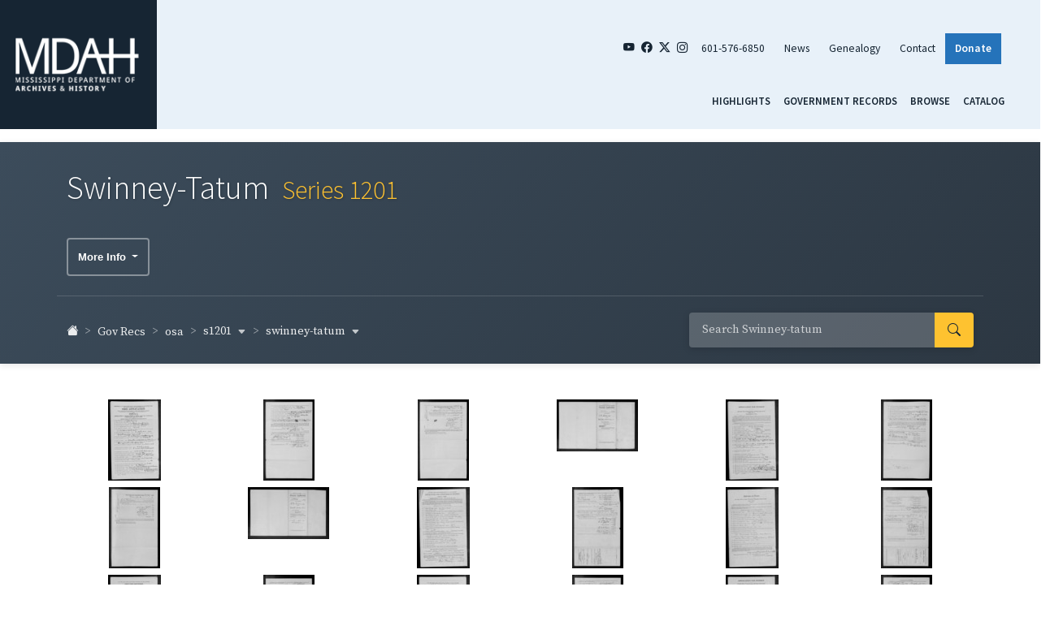

--- FILE ---
content_type: text/html; charset=UTF-8
request_url: https://da.mdah.ms.gov/series/osa/s1201/swinney-tatum
body_size: 8549
content:
<!DOCTYPE html>
<html lang="en">
<head>
    <meta charset="utf-8">
    <meta http-equiv="X-UA-Compatible" content="IE=edge">
    <meta name="viewport" content="width=device-width, initial-scale=1, shrink-to-fit=no">
    <meta name="csrf-token" content="7AqjAO8oS49sQ3tWshoOS8lYOpX9EdGq4Z2UWYxw">
    <title>Swinney-Tatum - Digital Archives - Mississippi Department of Archives and History</title>
<meta property="og:title" content="Swinney-Tatum">

<meta name="twitter:title" content="Swinney-Tatum">
<meta name="twitter:description" content="">
<script type="application/ld+json">{"@context":"https://schema.org","@type":"WebPage","name":"Swinney-Tatum"}</script>
    <link rel="preload" as="style" href="https://da.mdah.ms.gov/build/assets/app-D_C8gloF.css" /><link rel="stylesheet" href="https://da.mdah.ms.gov/build/assets/app-D_C8gloF.css" data-navigate-track="reload" />    <link rel="shortcut icon" href="https://da.mdah.ms.gov/images/favicon.ico" type="image/vnd.microsoft.icon">
        <!-- Google tag (gtag.js) -->
    <script async src="https://www.googletagmanager.com/gtag/js?id=G-BZ08NCT10G"></script>
    <script>
        window.dataLayer = window.dataLayer || [];
        function gtag(){dataLayer.push(arguments);}
        gtag('js', new Date());

        gtag('config', 'G-BZ08NCT10G');
    </script>

    </head>
<body class="page-about interior">
<div class="container-fluid page-wrapper px-0 px-lg-4{% if is_front %} mt-3{% endif %}">
    <!-- {# BEGIN MOBILE HEADER AND MENU #} -->
    <div class="d-block d-md-none mobile-menu-container container-fluid p-0 p-lg-3">
    <div class="row align-items-center">
        <div class="col-3">
            <a href="http://www.mdah.ms.gov/">
                <img src="https://da.mdah.ms.gov/images/mdah-logo.png" class="img-fluid" alt=""/>
            </a>
        </div>
        <div class="col-6">
            <ul class="top-right-menu nav justify-content-between">
                <li class="nav-item"><a href="https://www.youtube.com/user/MDAHVideo" target="_blank"
                                        class="nav-link social"><i class="bi bi-youtube"></i></a></li>
                <li class="nav-item"><a href="https://www.facebook.com/MDAHOfficial/" target="_blank"
                                        class="nav-link social"><i class="bi bi-facebook"></i></a></li>
                <li class="nav-item"><a href="https://twitter.com/mdah_official?lang=en" target="_blank"
                                        class="nav-link social"><i class="bi bi-twitter-x"></i></a></li>
                <li class="nav-item"><a href="https://www.instagram.com/mdah_official/?hl=en" target="_blank"
                                        class="nav-link social"><i class="bi bi-instagram"></i></a></li>
                <li class="nav-item"><a href="tel:6015766850" class="nav-link social"><i
                            class="bi bi-telephone-fill"></i></a></li>
            </ul>
        </div>
        <div class="col-3">
            <button class="navbar-toggler collapsed" type="button" data-bs-toggle="collapse"
                    data-bs-target="#navbarSupportedContent" aria-controls="navbarSupportedContent"
                    aria-expanded="false" aria-label="Toggle navigation">
                <span class="navbar-toggler-icon"><i class="bi bi-list"></i></span>
            </button>
        </div>
    </div>
    <div class="row">
        <div class="col">
            <div class="navbar-collapse justify-content-md-end collapse" id="navbarSupportedContent">
                <div class="region region-mobilemenu">
                    <div class="block col-md-4 footer-menu block-menu navigation menu--mobile-menu">
                        <ul class="nav navbar-nav">
                            <li class="nav-item">
                                <a class="nav-link active" href="https://da.mdah.ms.gov">Highlights</a>
                            </li>
                            <li class="nav-item">
                                <a class="nav-link"
                                   href="https://da.mdah.ms.gov/governmentrecords">Government
                                    Records</a>
                            </li>
                            <li class="nav-item">
                                <a class="nav-link"
                                   href="https://da.mdah.ms.gov/browse-all">Browse</a>
                            </li>
                                                        <li class="nav-item">
                                <a class="nav-link" href="https://koha-public.mdah.ms.gov/" target="_blank">Catalog</a>
                            </li>
                        </ul>
                    </div>
                </div>
            </div>
        </div>
    </div>
</div>
<!-- {# END MOBILE HEADER AND MENU AND PROMOS #} -->
    <!-- {# END MOBILE HEADER AND MENU AND PROMOS #} -->
    <!-- {# BEGIN DESKTOP HEADER AND MENU AND PROMOS #} -->
    <header id="header" class="row d-none d-md-block mb-3">
        <div class="container-fluid">
            <div class="row justify-content-center">
                <div class="col-2 ps-2 logo">
                    <a href="http://www.mdah.ms.gov/">
                        <img src="https://da.mdah.ms.gov/images/mdah-logo.png" class="img-fluid" alt=""/>
                    </a>
                </div>
                <div class="col-10 top-right-header pe-5">
                    <div class="row">
                        <div class="col pe-4">
                            <ul class="top-right-menu nav justify-content-end">
                                <li class="nav-item"><a href="https://www.youtube.com/user/MDAHVideo" target="_blank" class="nav-link social"><i class="bi bi-youtube"></i></a></li>
                                <li class="nav-item"><a href="https://www.facebook.com/MDAHOfficial/" target="_blank" class="nav-link social"><i class="bi bi-facebook"></i></a></li>
                                <li class="nav-item"><a href="https://twitter.com/mdah_official?lang=en" target="_blank" class="nav-link social"><i class="bi bi-twitter-x"></i></a></li>
                                <li class="nav-item"><a href="https://www.instagram.com/mdah_official/?hl=en" target="_blank" class="nav-link social"><i class="bi bi-instagram"></i></a></li>
                                <li class="nav-item"><a href="tel:6015766850" class="nav-link">601-576-6850</a></li>
                                <li class="nav-item"><a href="https://www.mdah.ms.gov/news" class="nav-link">News</a></li>
                                <li class="nav-item"><a href="https://www.mdah.ms.gov/genealogy" class="nav-link">Genealogy</a></li>
                                <li class="nav-item"><a href="https://www.mdah.ms.gov/contact-mdah" class="nav-link">Contact</a></li>
                                <li class="nav-item"><a href="https://www.mdah.ms.gov/donate" class="donate nav-link">Donate</a></li>
                            </ul>
                        </div>
                    </div>
                    <div class="row nav-menu">
                        <nav class="col pe-0">
                            <div class="row navigation">
    <nav class="navbar navbar-dark w-100"> <!-- Ensure full width for nav -->
        <ul class="navigation-menu nav d-flex justify-content-end w-100 pe-4">
            <li>
                <a class="nav-link active" href="https://da.mdah.ms.gov">Highlights</a>
            </li>
            <li>
                <a class="nav-link" href="https://da.mdah.ms.gov/governmentrecords">Government Records</a>
            </li>
            <li>
                <a class="nav-link" href="https://da.mdah.ms.gov/browse-all">Browse</a>
            </li>
                        <li>
                <a class="nav-link" href="https://koha-public.mdah.ms.gov/" target="_blank">Catalog</a>
            </li>
        </ul>
    </nav>
</div>
                        </nav>
                    </div>
                </div>
            </div>
        </div>
    </header>
</div>
    <article>
    <div class="series jumbotron jumbotron-fluid jumbotron-integrated d-print-block">
    <div class="container d-print-block">
        <!-- Title Row -->
        <div class="row">
            <div class="col">
                <h1 class="series-title">Swinney-Tatum
                                            <span class="series-callno">Series 1201</span>
                                    </h1>
            </div>
        </div>

        <!-- Description Row -->
                                    <div class="row series-info-button-row">
                    <div class="col-12">
                        <div class="dropdown">
                            <button class="btn btn-info-dropdown dropdown-toggle" type="button" id="dropdownMenuButton1" data-bs-toggle="dropdown" aria-expanded="false">
                                More Info
                            </button>
                            <div class="dropdown-menu" aria-labelledby="dropdownMenuButton">
                                                                                                                                    <a class="dropdown-item" href="https://koha-public.mdah.ms.gov/cgi-bin/koha/opac-detail.pl?biblionumber=74145" target="_blank">
                                        Catalog Record
                                    </a>
                                                            </div>
                        </div>
                    </div>
                </div>
                    
        <!-- Navigation Row: Breadcrumbs & Search -->
        <div class="row justify-content-between align-items-center series-header-nav d-print-none">
            <div class="col-lg-6 col-md-5">
                                    <nav aria-label="breadcrumb" class="mt-1">
    <ol class="breadcrumb">
        
                    
            <li class="breadcrumb-item d-inline-flex "
                >
                                    <a href="https://da.mdah.ms.gov"><i class="bi bi-house-fill"></i></a>
                            </li>

                            <li class="breadcrumb-item mobile-dropdown d-inline-flex d-lg-none">
                    <div class="dropdown">
                        <a class="dropdown-toggle" href="#" role="button" id="mobileBreadcrumbDropdown"
                           data-bs-toggle="dropdown" aria-expanded="false">
                            ...
                            <i class="bi bi-caret-down-fill"></i>
                        </a>
                        <ul class="dropdown-menu custom-dropdown" aria-labelledby="mobileBreadcrumbDropdown">
                                                                                                                                                            <li>
                                        <a class="dropdown-item" href="https://da.mdah.ms.gov/governmentrecords">
                                            Gov Recs
                                        </a>
                                    </li>
                                                                                                                                <li>
                                        <a class="dropdown-item" href="https://da.mdah.ms.gov/series/osa">
                                            osa
                                        </a>
                                    </li>
                                                                                                                                <li>
                                        <a class="dropdown-item" href="https://da.mdah.ms.gov/series/osa/s1201">
                                            s1201
                                        </a>
                                    </li>
                                                                                                                                                </ul>
                    </div>
                </li>
                                
            <li class="breadcrumb-item d-none d-lg-inline-flex "
                >
                                    <div class="d-inline-flex align-items-center">
                                                                                <a href="https://da.mdah.ms.gov/governmentrecords">
                                Gov Recs
                            </a>
                                                                                                    </div>
                            </li>

                                
            <li class="breadcrumb-item d-none d-lg-inline-flex "
                >
                                    <div class="d-inline-flex align-items-center">
                                                                                <a href="https://da.mdah.ms.gov/series/osa">
                                osa
                            </a>
                                                                                                    </div>
                            </li>

                                
            <li class="breadcrumb-item d-none d-lg-inline-flex "
                >
                                    <div class="d-inline-flex align-items-center">
                                                                                    <a class="dropdown-toggle" href="https://da.mdah.ms.gov/series/osa/s1201" role="button"
                                   id="breadcrumb-dropdown-3" data-bs-toggle="dropdown"
                                   aria-expanded="false">
                                    s1201 <i class="bi bi-caret-down-fill"></i>
                                </a>
                                                                                                                <ul class="dropdown-menu dropdown-menu-start custom-dropdown"
                                    aria-labelledby="breadcrumb-dropdown-3">
                                                                                                                                                                                                                                                                                                                                                                                                                                                                                                                                                                                                                                                                                                                                                                                                                                                                
                                                                            <li>
                                            <a class="dropdown-item active"
                                               href="https://da.mdah.ms.gov/series/osa/s1201">
                                                s1201
                                            </a>
                                        </li>
                                    
                                                                            <li>
                                            <a class="dropdown-item"
                                               href="https://da.mdah.ms.gov/series/osa/1215">
                                                1215
                                            </a>
                                        </li>
                                                                            <li>
                                            <a class="dropdown-item"
                                               href="https://da.mdah.ms.gov/series/osa/354">
                                                354
                                            </a>
                                        </li>
                                                                            <li>
                                            <a class="dropdown-item"
                                               href="https://da.mdah.ms.gov/series/osa/355">
                                                355
                                            </a>
                                        </li>
                                                                            <li>
                                            <a class="dropdown-item"
                                               href="https://da.mdah.ms.gov/series/osa/osa-aer">
                                                osa-aer
                                            </a>
                                        </li>
                                                                            <li>
                                            <a class="dropdown-item"
                                               href="https://da.mdah.ms.gov/series/osa/osa-ar">
                                                osa-ar
                                            </a>
                                        </li>
                                                                            <li>
                                            <a class="dropdown-item"
                                               href="https://da.mdah.ms.gov/series/osa/osa-lr">
                                                osa-lr
                                            </a>
                                        </li>
                                                                            <li>
                                            <a class="dropdown-item"
                                               href="https://da.mdah.ms.gov/series/osa/osa-sar">
                                                osa-sar
                                            </a>
                                        </li>
                                                                            <li>
                                            <a class="dropdown-item"
                                               href="https://da.mdah.ms.gov/series/osa/osa-tech">
                                                osa-tech
                                            </a>
                                        </li>
                                                                            <li>
                                            <a class="dropdown-item"
                                               href="https://da.mdah.ms.gov/series/osa/s1202">
                                                s1202
                                            </a>
                                        </li>
                                                                    </ul>
                                                </div>
                            </li>

                                
            <li class="breadcrumb-item d-inline-flex active"
                 aria-current="page" >
                                    <div class="d-inline-flex align-items-center">
                                                                                    <span class="dropdown-toggle" role="button"
                                   id="breadcrumb-dropdown-4" data-bs-toggle="dropdown"
                                   aria-expanded="false">
                                    swinney-tatum <i class="bi bi-caret-down-fill"></i>
                                </span>
                                                                                                                <ul class="dropdown-menu dropdown-menu-start custom-dropdown"
                                    aria-labelledby="breadcrumb-dropdown-4">
                                                                                                                                                                                                                                                                                                                                                                                                                                                                                                                                                                                                                                                                                                                                                                                                                                                                                                                                                                                                                                                                                                                                                                                                                                                                                                                                                                                                                                                                                                                                                                                                                                                                                                                                                                                                                                                                                                                                                                                                                                                                                                                                                                                                                                                                                                                                                                                                                                                                                                                                                                                                                                                                                                                                                                                                                                                                                                                                                                                                                                                                                                                                                                                                                                                                                                                                                                                                                                                                                                                                                                                                                                                                                                                                                                                                                                                                                                                                                                                                                                                                                                                                                                                                                                                                                                                                                                                                                                                                                                                                                                                                                                                                                                                                                                                                                                                                                                                                                                                                                                                                                                                                                                                                                                                                                                                                                                                                                                                                                                                                                                                                                                                                                                                                                                                                                                                                                                                                                                                                                                                                                                                                                                                                                                                                                                                                                                                                                                                                                                                                                                                                                                                                                                                                                                                                                                                                                                                                                                                                                                                                                                                                                                                                                                                                                                                                                                                                                                                                                                                                                                                                                                                                                                                                                                                                                                                                                                                                                                                                                                                                                                                                                                                                                                                                                                                                                                                                                                                                                                                                                                                                                                                                                                                                                                                                                                                                                                                                                                                                                                                                                                                                                                                                                                                                                                                                                                                                                                                                                                                                                                                                                                                                                                                                                                                                                                                                                                                                                                                                                                                                                                                                                                                                                                                                                                                                                                                                                                                                                                                                                                                                                                                                                                                                                                                                                                                                                                                                                                                                                                                                                                                                                                                                                                                                                                                                                                                                                                                                                                                                                                                                                                                                                                                                                                                                                                                                                                                                                                                                                                                                                                                                                                                                                                                                                                                                                                                                                                                                                                                                                                                                                                                                                                                                                                                                                                                                                                                                                                                                                                                                                                                                                                                                                                                                                                                                                                                                                                                                                                                                                                                                                                                                                                                                                                                                                                                                                                                                                                                                                                                                                                                                                                                                                                                                                                                                                                                                                                                                                                                                                                                                                                                                                                                                                                                                                                                                                                                                                                                                                                                                                                                                                                                                                                                                                                                                                                                                                                                                                                                                                                                                                                                                                                                                                                                                                                                                                                        
                                                                            <li>
                                            <a class="dropdown-item active"
                                               href="https://da.mdah.ms.gov/series/osa/s1201/swinney-tatum">
                                                swinney-tatum
                                            </a>
                                        </li>
                                    
                                                                            <li>
                                            <a class="dropdown-item"
                                               href="https://da.mdah.ms.gov/series/osa/s1201/aaron-aikins">
                                                aaron-aikins
                                            </a>
                                        </li>
                                                                            <li>
                                            <a class="dropdown-item"
                                               href="https://da.mdah.ms.gov/series/osa/s1201/ainsworth-alford">
                                                ainsworth-alford
                                            </a>
                                        </li>
                                                                            <li>
                                            <a class="dropdown-item"
                                               href="https://da.mdah.ms.gov/series/osa/s1201/allbritton-alley">
                                                allbritton-alley
                                            </a>
                                        </li>
                                                                            <li>
                                            <a class="dropdown-item"
                                               href="https://da.mdah.ms.gov/series/osa/s1201/allgood-anderson">
                                                allgood-anderson
                                            </a>
                                        </li>
                                                                            <li>
                                            <a class="dropdown-item"
                                               href="https://da.mdah.ms.gov/series/osa/s1201/anding-ash">
                                                anding-ash
                                            </a>
                                        </li>
                                                                            <li>
                                            <a class="dropdown-item"
                                               href="https://da.mdah.ms.gov/series/osa/s1201/ashby-azlin">
                                                ashby-azlin
                                            </a>
                                        </li>
                                                                            <li>
                                            <a class="dropdown-item"
                                               href="https://da.mdah.ms.gov/series/osa/s1201/babb-baley">
                                                babb-baley
                                            </a>
                                        </li>
                                                                            <li>
                                            <a class="dropdown-item"
                                               href="https://da.mdah.ms.gov/series/osa/s1201/ball-barlow">
                                                ball-barlow
                                            </a>
                                        </li>
                                                                            <li>
                                            <a class="dropdown-item"
                                               href="https://da.mdah.ms.gov/series/osa/s1201/barnes-bartlett">
                                                barnes-bartlett
                                            </a>
                                        </li>
                                                                            <li>
                                            <a class="dropdown-item"
                                               href="https://da.mdah.ms.gov/series/osa/s1201/barton-beard">
                                                barton-beard
                                            </a>
                                        </li>
                                                                            <li>
                                            <a class="dropdown-item"
                                               href="https://da.mdah.ms.gov/series/osa/s1201/bearden-belote">
                                                bearden-belote
                                            </a>
                                        </li>
                                                                            <li>
                                            <a class="dropdown-item"
                                               href="https://da.mdah.ms.gov/series/osa/s1201/belsher-betts">
                                                belsher-betts
                                            </a>
                                        </li>
                                                                            <li>
                                            <a class="dropdown-item"
                                               href="https://da.mdah.ms.gov/series/osa/s1201/bevans-bishop">
                                                bevans-bishop
                                            </a>
                                        </li>
                                                                            <li>
                                            <a class="dropdown-item"
                                               href="https://da.mdah.ms.gov/series/osa/s1201/bizzell-blair">
                                                bizzell-blair
                                            </a>
                                        </li>
                                                                            <li>
                                            <a class="dropdown-item"
                                               href="https://da.mdah.ms.gov/series/osa/s1201/blake-bolls">
                                                blake-bolls
                                            </a>
                                        </li>
                                                                            <li>
                                            <a class="dropdown-item"
                                               href="https://da.mdah.ms.gov/series/osa/s1201/bolt-bowdry">
                                                bolt-bowdry
                                            </a>
                                        </li>
                                                                            <li>
                                            <a class="dropdown-item"
                                               href="https://da.mdah.ms.gov/series/osa/s1201/bowen-bozeman">
                                                bowen-bozeman
                                            </a>
                                        </li>
                                                                            <li>
                                            <a class="dropdown-item"
                                               href="https://da.mdah.ms.gov/series/osa/s1201/brabham-bratton">
                                                brabham-bratton
                                            </a>
                                        </li>
                                                                            <li>
                                            <a class="dropdown-item"
                                               href="https://da.mdah.ms.gov/series/osa/s1201/braugher-briscoe">
                                                braugher-briscoe
                                            </a>
                                        </li>
                                                                            <li>
                                            <a class="dropdown-item"
                                               href="https://da.mdah.ms.gov/series/osa/s1201/brister-browder">
                                                brister-browder
                                            </a>
                                        </li>
                                                                            <li>
                                            <a class="dropdown-item"
                                               href="https://da.mdah.ms.gov/series/osa/s1201/brower-brown">
                                                brower-brown
                                            </a>
                                        </li>
                                                                            <li>
                                            <a class="dropdown-item"
                                               href="https://da.mdah.ms.gov/series/osa/s1201/browning-bryson">
                                                browning-bryson
                                            </a>
                                        </li>
                                                                            <li>
                                            <a class="dropdown-item"
                                               href="https://da.mdah.ms.gov/series/osa/s1201/buchanan-burden">
                                                buchanan-burden
                                            </a>
                                        </li>
                                                                            <li>
                                            <a class="dropdown-item"
                                               href="https://da.mdah.ms.gov/series/osa/s1201/burdette-burrus">
                                                burdette-burrus
                                            </a>
                                        </li>
                                                                            <li>
                                            <a class="dropdown-item"
                                               href="https://da.mdah.ms.gov/series/osa/s1201/burt-buzbee">
                                                burt-buzbee
                                            </a>
                                        </li>
                                                                            <li>
                                            <a class="dropdown-item"
                                               href="https://da.mdah.ms.gov/series/osa/s1201/byars-byrns">
                                                byars-byrns
                                            </a>
                                        </li>
                                                                            <li>
                                            <a class="dropdown-item"
                                               href="https://da.mdah.ms.gov/series/osa/s1201/cabaniss-calvin">
                                                cabaniss-calvin
                                            </a>
                                        </li>
                                                                            <li>
                                            <a class="dropdown-item"
                                               href="https://da.mdah.ms.gov/series/osa/s1201/camel-carothers">
                                                camel-carothers
                                            </a>
                                        </li>
                                                                            <li>
                                            <a class="dropdown-item"
                                               href="https://da.mdah.ms.gov/series/osa/s1201/carpenter-carrothers">
                                                carpenter-carrothers
                                            </a>
                                        </li>
                                                                            <li>
                                            <a class="dropdown-item"
                                               href="https://da.mdah.ms.gov/series/osa/s1201/carruth-cashion">
                                                carruth-cashion
                                            </a>
                                        </li>
                                                                            <li>
                                            <a class="dropdown-item"
                                               href="https://da.mdah.ms.gov/series/osa/s1201/cashman-chamblee">
                                                cashman-chamblee
                                            </a>
                                        </li>
                                                                            <li>
                                            <a class="dropdown-item"
                                               href="https://da.mdah.ms.gov/series/osa/s1201/chambless-chilcoatt">
                                                chambless-chilcoatt
                                            </a>
                                        </li>
                                                                            <li>
                                            <a class="dropdown-item"
                                               href="https://da.mdah.ms.gov/series/osa/s1201/child-clanton">
                                                child-clanton
                                            </a>
                                        </li>
                                                                            <li>
                                            <a class="dropdown-item"
                                               href="https://da.mdah.ms.gov/series/osa/s1201/clardy-clawson">
                                                clardy-clawson
                                            </a>
                                        </li>
                                                                            <li>
                                            <a class="dropdown-item"
                                               href="https://da.mdah.ms.gov/series/osa/s1201/clay-coburn">
                                                clay-coburn
                                            </a>
                                        </li>
                                                                            <li>
                                            <a class="dropdown-item"
                                               href="https://da.mdah.ms.gov/series/osa/s1201/cochran-coley">
                                                cochran-coley
                                            </a>
                                        </li>
                                                                            <li>
                                            <a class="dropdown-item"
                                               href="https://da.mdah.ms.gov/series/osa/s1201/collier-combest">
                                                collier-combest
                                            </a>
                                        </li>
                                                                            <li>
                                            <a class="dropdown-item"
                                               href="https://da.mdah.ms.gov/series/osa/s1201/combs-cooksey">
                                                combs-cooksey
                                            </a>
                                        </li>
                                                                            <li>
                                            <a class="dropdown-item"
                                               href="https://da.mdah.ms.gov/series/osa/s1201/cooley-corley">
                                                cooley-corley
                                            </a>
                                        </li>
                                                                            <li>
                                            <a class="dropdown-item"
                                               href="https://da.mdah.ms.gov/series/osa/s1201/cornelius-cousson">
                                                cornelius-cousson
                                            </a>
                                        </li>
                                                                            <li>
                                            <a class="dropdown-item"
                                               href="https://da.mdah.ms.gov/series/osa/s1201/covey-craft">
                                                covey-craft
                                            </a>
                                        </li>
                                                                            <li>
                                            <a class="dropdown-item"
                                               href="https://da.mdah.ms.gov/series/osa/s1201/craig-cromeans">
                                                craig-cromeans
                                            </a>
                                        </li>
                                                                            <li>
                                            <a class="dropdown-item"
                                               href="https://da.mdah.ms.gov/series/osa/s1201/crook-cupp">
                                                crook-cupp
                                            </a>
                                        </li>
                                                                            <li>
                                            <a class="dropdown-item"
                                               href="https://da.mdah.ms.gov/series/osa/s1201/curbow-daves">
                                                curbow-daves
                                            </a>
                                        </li>
                                                                            <li>
                                            <a class="dropdown-item"
                                               href="https://da.mdah.ms.gov/series/osa/s1201/david-davisson">
                                                david-davisson
                                            </a>
                                        </li>
                                                                            <li>
                                            <a class="dropdown-item"
                                               href="https://da.mdah.ms.gov/series/osa/s1201/dawkin-denham">
                                                dawkin-denham
                                            </a>
                                        </li>
                                                                            <li>
                                            <a class="dropdown-item"
                                               href="https://da.mdah.ms.gov/series/osa/s1201/denley-dickens">
                                                denley-dickens
                                            </a>
                                        </li>
                                                                            <li>
                                            <a class="dropdown-item"
                                               href="https://da.mdah.ms.gov/series/osa/s1201/dickerson-divinity">
                                                dickerson-divinity
                                            </a>
                                        </li>
                                                                            <li>
                                            <a class="dropdown-item"
                                               href="https://da.mdah.ms.gov/series/osa/s1201/dixon-doster">
                                                dixon-doster
                                            </a>
                                        </li>
                                                                            <li>
                                            <a class="dropdown-item"
                                               href="https://da.mdah.ms.gov/series/osa/s1201/dotson-drye">
                                                dotson-drye
                                            </a>
                                        </li>
                                                                            <li>
                                            <a class="dropdown-item"
                                               href="https://da.mdah.ms.gov/series/osa/s1201/dubard-duncan">
                                                dubard-duncan
                                            </a>
                                        </li>
                                                                            <li>
                                            <a class="dropdown-item"
                                               href="https://da.mdah.ms.gov/series/osa/s1201/dunegan-dykes">
                                                dunegan-dykes
                                            </a>
                                        </li>
                                                                            <li>
                                            <a class="dropdown-item"
                                               href="https://da.mdah.ms.gov/series/osa/s1201/eades-eelbeck">
                                                eades-eelbeck
                                            </a>
                                        </li>
                                                                            <li>
                                            <a class="dropdown-item"
                                               href="https://da.mdah.ms.gov/series/osa/s1201/egger-emanuel">
                                                egger-emanuel
                                            </a>
                                        </li>
                                                                            <li>
                                            <a class="dropdown-item"
                                               href="https://da.mdah.ms.gov/series/osa/s1201/embry-eure">
                                                embry-eure
                                            </a>
                                        </li>
                                                                            <li>
                                            <a class="dropdown-item"
                                               href="https://da.mdah.ms.gov/series/osa/s1201/evans-ezelle">
                                                evans-ezelle
                                            </a>
                                        </li>
                                                                            <li>
                                            <a class="dropdown-item"
                                               href="https://da.mdah.ms.gov/series/osa/s1201/fagan-favre">
                                                fagan-favre
                                            </a>
                                        </li>
                                                                            <li>
                                            <a class="dropdown-item"
                                               href="https://da.mdah.ms.gov/series/osa/s1201/fay-fitch">
                                                fay-fitch
                                            </a>
                                        </li>
                                                                            <li>
                                            <a class="dropdown-item"
                                               href="https://da.mdah.ms.gov/series/osa/s1201/fite-folkes">
                                                fite-folkes
                                            </a>
                                        </li>
                                                                            <li>
                                            <a class="dropdown-item"
                                               href="https://da.mdah.ms.gov/series/osa/s1201/fonda-forrister">
                                                fonda-forrister
                                            </a>
                                        </li>
                                                                            <li>
                                            <a class="dropdown-item"
                                               href="https://da.mdah.ms.gov/series/osa/s1201/forsythe-foyster">
                                                forsythe-foyster
                                            </a>
                                        </li>
                                                                            <li>
                                            <a class="dropdown-item"
                                               href="https://da.mdah.ms.gov/series/osa/s1201/francis-french">
                                                francis-french
                                            </a>
                                        </li>
                                                                            <li>
                                            <a class="dropdown-item"
                                               href="https://da.mdah.ms.gov/series/osa/s1201/fretwell-fynn">
                                                fretwell-fynn
                                            </a>
                                        </li>
                                                                            <li>
                                            <a class="dropdown-item"
                                               href="https://da.mdah.ms.gov/series/osa/s1201/gable-garison">
                                                gable-garison
                                            </a>
                                        </li>
                                                                            <li>
                                            <a class="dropdown-item"
                                               href="https://da.mdah.ms.gov/series/osa/s1201/garland-gause">
                                                garland-gause
                                            </a>
                                        </li>
                                                                            <li>
                                            <a class="dropdown-item"
                                               href="https://da.mdah.ms.gov/series/osa/s1201/gavin-gibson">
                                                gavin-gibson
                                            </a>
                                        </li>
                                                                            <li>
                                            <a class="dropdown-item"
                                               href="https://da.mdah.ms.gov/series/osa/s1201/gidden-ginyard">
                                                gidden-ginyard
                                            </a>
                                        </li>
                                                                            <li>
                                            <a class="dropdown-item"
                                               href="https://da.mdah.ms.gov/series/osa/s1201/gipson-gomillon">
                                                gipson-gomillon
                                            </a>
                                        </li>
                                                                            <li>
                                            <a class="dropdown-item"
                                               href="https://da.mdah.ms.gov/series/osa/s1201/gonia-gory">
                                                gonia-gory
                                            </a>
                                        </li>
                                                                            <li>
                                            <a class="dropdown-item"
                                               href="https://da.mdah.ms.gov/series/osa/s1201/gosa-grammer">
                                                gosa-grammer
                                            </a>
                                        </li>
                                                                            <li>
                                            <a class="dropdown-item"
                                               href="https://da.mdah.ms.gov/series/osa/s1201/granberry-greaves">
                                                granberry-greaves
                                            </a>
                                        </li>
                                                                            <li>
                                            <a class="dropdown-item"
                                               href="https://da.mdah.ms.gov/series/osa/s1201/green-greer">
                                                green-greer
                                            </a>
                                        </li>
                                                                            <li>
                                            <a class="dropdown-item"
                                               href="https://da.mdah.ms.gov/series/osa/s1201/gregg-grissom">
                                                gregg-grissom
                                            </a>
                                        </li>
                                                                            <li>
                                            <a class="dropdown-item"
                                               href="https://da.mdah.ms.gov/series/osa/s1201/grist-gwinn">
                                                grist-gwinn
                                            </a>
                                        </li>
                                                                            <li>
                                            <a class="dropdown-item"
                                               href="https://da.mdah.ms.gov/series/osa/s1201/haas-haly">
                                                haas-haly
                                            </a>
                                        </li>
                                                                            <li>
                                            <a class="dropdown-item"
                                               href="https://da.mdah.ms.gov/series/osa/s1201/ham-hancock">
                                                ham-hancock
                                            </a>
                                        </li>
                                                                            <li>
                                            <a class="dropdown-item"
                                               href="https://da.mdah.ms.gov/series/osa/s1201/hand-hardwick">
                                                hand-hardwick
                                            </a>
                                        </li>
                                                                            <li>
                                            <a class="dropdown-item"
                                               href="https://da.mdah.ms.gov/series/osa/s1201/hardy-harrelson">
                                                hardy-harrelson
                                            </a>
                                        </li>
                                                                            <li>
                                            <a class="dropdown-item"
                                               href="https://da.mdah.ms.gov/series/osa/s1201/harrigill-hartford">
                                                harrigill-hartford
                                            </a>
                                        </li>
                                                                            <li>
                                            <a class="dropdown-item"
                                               href="https://da.mdah.ms.gov/series/osa/s1201/harthcock-hatton">
                                                harthcock-hatton
                                            </a>
                                        </li>
                                                                            <li>
                                            <a class="dropdown-item"
                                               href="https://da.mdah.ms.gov/series/osa/s1201/hattox-haywood">
                                                hattox-haywood
                                            </a>
                                        </li>
                                                                            <li>
                                            <a class="dropdown-item"
                                               href="https://da.mdah.ms.gov/series/osa/s1201/haze-heidelberg">
                                                haze-heidelberg
                                            </a>
                                        </li>
                                                                            <li>
                                            <a class="dropdown-item"
                                               href="https://da.mdah.ms.gov/series/osa/s1201/heisaw-hemphill">
                                                heisaw-hemphill
                                            </a>
                                        </li>
                                                                            <li>
                                            <a class="dropdown-item"
                                               href="https://da.mdah.ms.gov/series/osa/s1201/henderson-henick">
                                                henderson-henick
                                            </a>
                                        </li>
                                                                            <li>
                                            <a class="dropdown-item"
                                               href="https://da.mdah.ms.gov/series/osa/s1201/henington-herren">
                                                henington-herren
                                            </a>
                                        </li>
                                                                            <li>
                                            <a class="dropdown-item"
                                               href="https://da.mdah.ms.gov/series/osa/s1201/herrin-hewlett">
                                                herrin-hewlett
                                            </a>
                                        </li>
                                                                            <li>
                                            <a class="dropdown-item"
                                               href="https://da.mdah.ms.gov/series/osa/s1201/hiatt-hill">
                                                hiatt-hill
                                            </a>
                                        </li>
                                                                            <li>
                                            <a class="dropdown-item"
                                               href="https://da.mdah.ms.gov/series/osa/s1201/hiller-hobson">
                                                hiller-hobson
                                            </a>
                                        </li>
                                                                            <li>
                                            <a class="dropdown-item"
                                               href="https://da.mdah.ms.gov/series/osa/s1201/hodge-holliday">
                                                hodge-holliday
                                            </a>
                                        </li>
                                                                            <li>
                                            <a class="dropdown-item"
                                               href="https://da.mdah.ms.gov/series/osa/s1201/holliman-hood">
                                                holliman-hood
                                            </a>
                                        </li>
                                                                            <li>
                                            <a class="dropdown-item"
                                               href="https://da.mdah.ms.gov/series/osa/s1201/hooker-housley">
                                                hooker-housley
                                            </a>
                                        </li>
                                                                            <li>
                                            <a class="dropdown-item"
                                               href="https://da.mdah.ms.gov/series/osa/s1201/houston-howery">
                                                houston-howery
                                            </a>
                                        </li>
                                                                            <li>
                                            <a class="dropdown-item"
                                               href="https://da.mdah.ms.gov/series/osa/s1201/howie-huffman">
                                                howie-huffman
                                            </a>
                                        </li>
                                                                            <li>
                                            <a class="dropdown-item"
                                               href="https://da.mdah.ms.gov/series/osa/s1201/huggins-humphries">
                                                huggins-humphries
                                            </a>
                                        </li>
                                                                            <li>
                                            <a class="dropdown-item"
                                               href="https://da.mdah.ms.gov/series/osa/s1201/hundley-hutchins">
                                                hundley-hutchins
                                            </a>
                                        </li>
                                                                            <li>
                                            <a class="dropdown-item"
                                               href="https://da.mdah.ms.gov/series/osa/s1201/hutchinson-irwin">
                                                hutchinson-irwin
                                            </a>
                                        </li>
                                                                            <li>
                                            <a class="dropdown-item"
                                               href="https://da.mdah.ms.gov/series/osa/s1201/isabell-jackson">
                                                isabell-jackson
                                            </a>
                                        </li>
                                                                            <li>
                                            <a class="dropdown-item"
                                               href="https://da.mdah.ms.gov/series/osa/s1201/jacobs-jobe">
                                                jacobs-jobe
                                            </a>
                                        </li>
                                                                            <li>
                                            <a class="dropdown-item"
                                               href="https://da.mdah.ms.gov/series/osa/s1201/johns-johnson">
                                                johns-johnson
                                            </a>
                                        </li>
                                                                            <li>
                                            <a class="dropdown-item"
                                               href="https://da.mdah.ms.gov/series/osa/s1201/johnston-jolly">
                                                johnston-jolly
                                            </a>
                                        </li>
                                                                            <li>
                                            <a class="dropdown-item"
                                               href="https://da.mdah.ms.gov/series/osa/s1201/jones-joor">
                                                jones-joor
                                            </a>
                                        </li>
                                                                            <li>
                                            <a class="dropdown-item"
                                               href="https://da.mdah.ms.gov/series/osa/s1201/jopling-kellum">
                                                jopling-kellum
                                            </a>
                                        </li>
                                                                            <li>
                                            <a class="dropdown-item"
                                               href="https://da.mdah.ms.gov/series/osa/s1201/kelly-kennedy">
                                                kelly-kennedy
                                            </a>
                                        </li>
                                                                            <li>
                                            <a class="dropdown-item"
                                               href="https://da.mdah.ms.gov/series/osa/s1201/kent-kingly">
                                                kent-kingly
                                            </a>
                                        </li>
                                                                            <li>
                                            <a class="dropdown-item"
                                               href="https://da.mdah.ms.gov/series/osa/s1201/kingsley-kyzar">
                                                kingsley-kyzar
                                            </a>
                                        </li>
                                                                            <li>
                                            <a class="dropdown-item"
                                               href="https://da.mdah.ms.gov/series/osa/s1201/labarreare-lampley">
                                                labarreare-lampley
                                            </a>
                                        </li>
                                                                            <li>
                                            <a class="dropdown-item"
                                               href="https://da.mdah.ms.gov/series/osa/s1201/lampton-latham">
                                                lampton-latham
                                            </a>
                                        </li>
                                                                            <li>
                                            <a class="dropdown-item"
                                               href="https://da.mdah.ms.gov/series/osa/s1201/latimer-leek">
                                                latimer-leek
                                            </a>
                                        </li>
                                                                            <li>
                                            <a class="dropdown-item"
                                               href="https://da.mdah.ms.gov/series/osa/s1201/leeth-lewis">
                                                leeth-lewis
                                            </a>
                                        </li>
                                                                            <li>
                                            <a class="dropdown-item"
                                               href="https://da.mdah.ms.gov/series/osa/s1201/liddell-littlejohn">
                                                liddell-littlejohn
                                            </a>
                                        </li>
                                                                            <li>
                                            <a class="dropdown-item"
                                               href="https://da.mdah.ms.gov/series/osa/s1201/littleton-longino">
                                                littleton-longino
                                            </a>
                                        </li>
                                                                            <li>
                                            <a class="dropdown-item"
                                               href="https://da.mdah.ms.gov/series/osa/s1201/longmire-lowe">
                                                longmire-lowe
                                            </a>
                                        </li>
                                                                            <li>
                                            <a class="dropdown-item"
                                               href="https://da.mdah.ms.gov/series/osa/s1201/lowery-lyles">
                                                lowery-lyles
                                            </a>
                                        </li>
                                                                            <li>
                                            <a class="dropdown-item"
                                               href="https://da.mdah.ms.gov/series/osa/s1201/lyman-mccain">
                                                lyman-mccain
                                            </a>
                                        </li>
                                                                            <li>
                                            <a class="dropdown-item"
                                               href="https://da.mdah.ms.gov/series/osa/s1201/mansell-martiniere">
                                                mansell-martiniere
                                            </a>
                                        </li>
                                                                            <li>
                                            <a class="dropdown-item"
                                               href="https://da.mdah.ms.gov/series/osa/s1201/mashburn-maxey">
                                                mashburn-maxey
                                            </a>
                                        </li>
                                                                            <li>
                                            <a class="dropdown-item"
                                               href="https://da.mdah.ms.gov/series/osa/s1201/maxwell-meeks">
                                                maxwell-meeks
                                            </a>
                                        </li>
                                                                            <li>
                                            <a class="dropdown-item"
                                               href="https://da.mdah.ms.gov/series/osa/s1201/mccaleb-mcclusky">
                                                mccaleb-mcclusky
                                            </a>
                                        </li>
                                                                            <li>
                                            <a class="dropdown-item"
                                               href="https://da.mdah.ms.gov/series/osa/s1201/mccollough-mccutchen">
                                                mccollough-mccutchen
                                            </a>
                                        </li>
                                                                            <li>
                                            <a class="dropdown-item"
                                               href="https://da.mdah.ms.gov/series/osa/s1201/mcdade-mcdowell">
                                                mcdade-mcdowell
                                            </a>
                                        </li>
                                                                            <li>
                                            <a class="dropdown-item"
                                               href="https://da.mdah.ms.gov/series/osa/s1201/mcduff-mcfields">
                                                mcduff-mcfields
                                            </a>
                                        </li>
                                                                            <li>
                                            <a class="dropdown-item"
                                               href="https://da.mdah.ms.gov/series/osa/s1201/mcgallian-mcguire">
                                                mcgallian-mcguire
                                            </a>
                                        </li>
                                                                            <li>
                                            <a class="dropdown-item"
                                               href="https://da.mdah.ms.gov/series/osa/s1201/mchaffey-mcknight">
                                                mchaffey-mcknight
                                            </a>
                                        </li>
                                                                            <li>
                                            <a class="dropdown-item"
                                               href="https://da.mdah.ms.gov/series/osa/s1201/mclain-mcminn">
                                                mclain-mcminn
                                            </a>
                                        </li>
                                                                            <li>
                                            <a class="dropdown-item"
                                               href="https://da.mdah.ms.gov/series/osa/s1201/mcmorris-mcshan">
                                                mcmorris-mcshan
                                            </a>
                                        </li>
                                                                            <li>
                                            <a class="dropdown-item"
                                               href="https://da.mdah.ms.gov/series/osa/s1201/mcswain-manning">
                                                mcswain-manning
                                            </a>
                                        </li>
                                                                            <li>
                                            <a class="dropdown-item"
                                               href="https://da.mdah.ms.gov/series/osa/s1201/megehee-milford">
                                                megehee-milford
                                            </a>
                                        </li>
                                                                            <li>
                                            <a class="dropdown-item"
                                               href="https://da.mdah.ms.gov/series/osa/s1201/miller-millis">
                                                miller-millis
                                            </a>
                                        </li>
                                                                            <li>
                                            <a class="dropdown-item"
                                               href="https://da.mdah.ms.gov/series/osa/s1201/milloy-mizelle">
                                                milloy-mizelle
                                            </a>
                                        </li>
                                                                            <li>
                                            <a class="dropdown-item"
                                               href="https://da.mdah.ms.gov/series/osa/s1201/moak-moody">
                                                moak-moody
                                            </a>
                                        </li>
                                                                            <li>
                                            <a class="dropdown-item"
                                               href="https://da.mdah.ms.gov/series/osa/s1201/moon-moore">
                                                moon-moore
                                            </a>
                                        </li>
                                                                            <li>
                                            <a class="dropdown-item"
                                               href="https://da.mdah.ms.gov/series/osa/s1201/moorehead-morganfield">
                                                moorehead-morganfield
                                            </a>
                                        </li>
                                                                            <li>
                                            <a class="dropdown-item"
                                               href="https://da.mdah.ms.gov/series/osa/s1201/morman-mosby">
                                                morman-mosby
                                            </a>
                                        </li>
                                                                            <li>
                                            <a class="dropdown-item"
                                               href="https://da.mdah.ms.gov/series/osa/s1201/mosely-murff">
                                                mosely-murff
                                            </a>
                                        </li>
                                                                            <li>
                                            <a class="dropdown-item"
                                               href="https://da.mdah.ms.gov/series/osa/s1201/murfee-myrick">
                                                murfee-myrick
                                            </a>
                                        </li>
                                                                            <li>
                                            <a class="dropdown-item"
                                               href="https://da.mdah.ms.gov/series/osa/s1201/nabers-nation">
                                                nabers-nation
                                            </a>
                                        </li>
                                                                            <li>
                                            <a class="dropdown-item"
                                               href="https://da.mdah.ms.gov/series/osa/s1201/naugher-newsome">
                                                naugher-newsome
                                            </a>
                                        </li>
                                                                            <li>
                                            <a class="dropdown-item"
                                               href="https://da.mdah.ms.gov/series/osa/s1201/newton-nutt">
                                                newton-nutt
                                            </a>
                                        </li>
                                                                            <li>
                                            <a class="dropdown-item"
                                               href="https://da.mdah.ms.gov/series/osa/s1201/oakes-ormond">
                                                oakes-ormond
                                            </a>
                                        </li>
                                                                            <li>
                                            <a class="dropdown-item"
                                               href="https://da.mdah.ms.gov/series/osa/s1201/orr-ozborn">
                                                orr-ozborn
                                            </a>
                                        </li>
                                                                            <li>
                                            <a class="dropdown-item"
                                               href="https://da.mdah.ms.gov/series/osa/s1201/pace-parkman">
                                                pace-parkman
                                            </a>
                                        </li>
                                                                            <li>
                                            <a class="dropdown-item"
                                               href="https://da.mdah.ms.gov/series/osa/s1201/parks-patton">
                                                parks-patton
                                            </a>
                                        </li>
                                                                            <li>
                                            <a class="dropdown-item"
                                               href="https://da.mdah.ms.gov/series/osa/s1201/patty-pegues">
                                                patty-pegues
                                            </a>
                                        </li>
                                                                            <li>
                                            <a class="dropdown-item"
                                               href="https://da.mdah.ms.gov/series/osa/s1201/pell-peyton">
                                                pell-peyton
                                            </a>
                                        </li>
                                                                            <li>
                                            <a class="dropdown-item"
                                               href="https://da.mdah.ms.gov/series/osa/s1201/phares-pipkins">
                                                phares-pipkins
                                            </a>
                                        </li>
                                                                            <li>
                                            <a class="dropdown-item"
                                               href="https://da.mdah.ms.gov/series/osa/s1201/pippin-poole">
                                                pippin-poole
                                            </a>
                                        </li>
                                                                            <li>
                                            <a class="dropdown-item"
                                               href="https://da.mdah.ms.gov/series/osa/s1201/poore-powell">
                                                poore-powell
                                            </a>
                                        </li>
                                                                            <li>
                                            <a class="dropdown-item"
                                               href="https://da.mdah.ms.gov/series/osa/s1201/power-price">
                                                power-price
                                            </a>
                                        </li>
                                                                            <li>
                                            <a class="dropdown-item"
                                               href="https://da.mdah.ms.gov/series/osa/s1201/prichard-pynes">
                                                prichard-pynes
                                            </a>
                                        </li>
                                                                            <li>
                                            <a class="dropdown-item"
                                               href="https://da.mdah.ms.gov/series/osa/s1201/quarles-rankin">
                                                quarles-rankin
                                            </a>
                                        </li>
                                                                            <li>
                                            <a class="dropdown-item"
                                               href="https://da.mdah.ms.gov/series/osa/s1201/ransom-redmond">
                                                ransom-redmond
                                            </a>
                                        </li>
                                                                            <li>
                                            <a class="dropdown-item"
                                               href="https://da.mdah.ms.gov/series/osa/s1201/redus-rew">
                                                redus-rew
                                            </a>
                                        </li>
                                                                            <li>
                                            <a class="dropdown-item"
                                               href="https://da.mdah.ms.gov/series/osa/s1201/reynolds-richardson">
                                                reynolds-richardson
                                            </a>
                                        </li>
                                                                            <li>
                                            <a class="dropdown-item"
                                               href="https://da.mdah.ms.gov/series/osa/s1201/richburg-robards">
                                                richburg-robards
                                            </a>
                                        </li>
                                                                            <li>
                                            <a class="dropdown-item"
                                               href="https://da.mdah.ms.gov/series/osa/s1201/robb-robertson">
                                                robb-robertson
                                            </a>
                                        </li>
                                                                            <li>
                                            <a class="dropdown-item"
                                               href="https://da.mdah.ms.gov/series/osa/s1201/robinett-roffield">
                                                robinett-roffield
                                            </a>
                                        </li>
                                                                            <li>
                                            <a class="dropdown-item"
                                               href="https://da.mdah.ms.gov/series/osa/s1201/rogers-rothenberger">
                                                rogers-rothenberger
                                            </a>
                                        </li>
                                                                            <li>
                                            <a class="dropdown-item"
                                               href="https://da.mdah.ms.gov/series/osa/s1201/roundtree-russell">
                                                roundtree-russell
                                            </a>
                                        </li>
                                                                            <li>
                                            <a class="dropdown-item"
                                               href="https://da.mdah.ms.gov/series/osa/s1201/russum-sanderford">
                                                russum-sanderford
                                            </a>
                                        </li>
                                                                            <li>
                                            <a class="dropdown-item"
                                               href="https://da.mdah.ms.gov/series/osa/s1201/sanders-sanford">
                                                sanders-sanford
                                            </a>
                                        </li>
                                                                            <li>
                                            <a class="dropdown-item"
                                               href="https://da.mdah.ms.gov/series/osa/s1201/sansing-scoggins">
                                                sansing-scoggins
                                            </a>
                                        </li>
                                                                            <li>
                                            <a class="dropdown-item"
                                               href="https://da.mdah.ms.gov/series/osa/s1201/scott-selby">
                                                scott-selby
                                            </a>
                                        </li>
                                                                            <li>
                                            <a class="dropdown-item"
                                               href="https://da.mdah.ms.gov/series/osa/s1201/self-shaw">
                                                self-shaw
                                            </a>
                                        </li>
                                                                            <li>
                                            <a class="dropdown-item"
                                               href="https://da.mdah.ms.gov/series/osa/s1201/shealy-shook">
                                                shealy-shook
                                            </a>
                                        </li>
                                                                            <li>
                                            <a class="dropdown-item"
                                               href="https://da.mdah.ms.gov/series/osa/s1201/shores-sims">
                                                shores-sims
                                            </a>
                                        </li>
                                                                            <li>
                                            <a class="dropdown-item"
                                               href="https://da.mdah.ms.gov/series/osa/s1201/sinclair-smiley">
                                                sinclair-smiley
                                            </a>
                                        </li>
                                                                            <li>
                                            <a class="dropdown-item"
                                               href="https://da.mdah.ms.gov/series/osa/s1201/smithart-spellman">
                                                smithart-spellman
                                            </a>
                                        </li>
                                                                            <li>
                                            <a class="dropdown-item"
                                               href="https://da.mdah.ms.gov/series/osa/s1201/smith-a-smith-h">
                                                smith-a-smith-h
                                            </a>
                                        </li>
                                                                            <li>
                                            <a class="dropdown-item"
                                               href="https://da.mdah.ms.gov/series/osa/s1201/smith-i-smith-n">
                                                smith-i-smith-n
                                            </a>
                                        </li>
                                                                            <li>
                                            <a class="dropdown-item"
                                               href="https://da.mdah.ms.gov/series/osa/s1201/smith-o-smith-z">
                                                smith-o-smith-z
                                            </a>
                                        </li>
                                                                            <li>
                                            <a class="dropdown-item"
                                               href="https://da.mdah.ms.gov/series/osa/s1201/spence-steen">
                                                spence-steen
                                            </a>
                                        </li>
                                                                            <li>
                                            <a class="dropdown-item"
                                               href="https://da.mdah.ms.gov/series/osa/s1201/stegall-stewart">
                                                stegall-stewart
                                            </a>
                                        </li>
                                                                            <li>
                                            <a class="dropdown-item"
                                               href="https://da.mdah.ms.gov/series/osa/s1201/stier-strawhorn">
                                                stier-strawhorn
                                            </a>
                                        </li>
                                                                            <li>
                                            <a class="dropdown-item"
                                               href="https://da.mdah.ms.gov/series/osa/s1201/streater-sullins">
                                                streater-sullins
                                            </a>
                                        </li>
                                                                            <li>
                                            <a class="dropdown-item"
                                               href="https://da.mdah.ms.gov/series/osa/s1201/sullivan-swindoll">
                                                sullivan-swindoll
                                            </a>
                                        </li>
                                                                            <li>
                                            <a class="dropdown-item"
                                               href="https://da.mdah.ms.gov/series/osa/s1201/taylor-templeton">
                                                taylor-templeton
                                            </a>
                                        </li>
                                                                            <li>
                                            <a class="dropdown-item"
                                               href="https://da.mdah.ms.gov/series/osa/s1201/tenhet-thigpen">
                                                tenhet-thigpen
                                            </a>
                                        </li>
                                                                            <li>
                                            <a class="dropdown-item"
                                               href="https://da.mdah.ms.gov/series/osa/s1201/thomas-thomasson">
                                                thomas-thomasson
                                            </a>
                                        </li>
                                                                            <li>
                                            <a class="dropdown-item"
                                               href="https://da.mdah.ms.gov/series/osa/s1201/thompson-thomson">
                                                thompson-thomson
                                            </a>
                                        </li>
                                                                            <li>
                                            <a class="dropdown-item"
                                               href="https://da.mdah.ms.gov/series/osa/s1201/thorn-todd">
                                                thorn-todd
                                            </a>
                                        </li>
                                                                            <li>
                                            <a class="dropdown-item"
                                               href="https://da.mdah.ms.gov/series/osa/s1201/tolar-triplett">
                                                tolar-triplett
                                            </a>
                                        </li>
                                                                            <li>
                                            <a class="dropdown-item"
                                               href="https://da.mdah.ms.gov/series/osa/s1201/trippe-turnage">
                                                trippe-turnage
                                            </a>
                                        </li>
                                                                            <li>
                                            <a class="dropdown-item"
                                               href="https://da.mdah.ms.gov/series/osa/s1201/turnbough-tyson">
                                                turnbough-tyson
                                            </a>
                                        </li>
                                                                            <li>
                                            <a class="dropdown-item"
                                               href="https://da.mdah.ms.gov/series/osa/s1201/ulmer-vaught">
                                                ulmer-vaught
                                            </a>
                                        </li>
                                                                            <li>
                                            <a class="dropdown-item"
                                               href="https://da.mdah.ms.gov/series/osa/s1201/veal-waldrup">
                                                veal-waldrup
                                            </a>
                                        </li>
                                                                            <li>
                                            <a class="dropdown-item"
                                               href="https://da.mdah.ms.gov/series/osa/s1201/wales-wallace">
                                                wales-wallace
                                            </a>
                                        </li>
                                                                            <li>
                                            <a class="dropdown-item"
                                               href="https://da.mdah.ms.gov/series/osa/s1201/waller-warren">
                                                waller-warren
                                            </a>
                                        </li>
                                                                            <li>
                                            <a class="dropdown-item"
                                               href="https://da.mdah.ms.gov/series/osa/s1201/warwick-weaver">
                                                warwick-weaver
                                            </a>
                                        </li>
                                                                            <li>
                                            <a class="dropdown-item"
                                               href="https://da.mdah.ms.gov/series/osa/s1201/webb-wentworth">
                                                webb-wentworth
                                            </a>
                                        </li>
                                                                            <li>
                                            <a class="dropdown-item"
                                               href="https://da.mdah.ms.gov/series/osa/s1201/wesley-whitaker">
                                                wesley-whitaker
                                            </a>
                                        </li>
                                                                            <li>
                                            <a class="dropdown-item"
                                               href="https://da.mdah.ms.gov/series/osa/s1201/white-whitley">
                                                white-whitley
                                            </a>
                                        </li>
                                                                            <li>
                                            <a class="dropdown-item"
                                               href="https://da.mdah.ms.gov/series/osa/s1201/whitman-willbanks">
                                                whitman-willbanks
                                            </a>
                                        </li>
                                                                            <li>
                                            <a class="dropdown-item"
                                               href="https://da.mdah.ms.gov/series/osa/s1201/williams-a-williams-m">
                                                williams-a-williams-m
                                            </a>
                                        </li>
                                                                            <li>
                                            <a class="dropdown-item"
                                               href="https://da.mdah.ms.gov/series/osa/s1201/williams-n-willoughby">
                                                williams-n-willoughby
                                            </a>
                                        </li>
                                                                            <li>
                                            <a class="dropdown-item"
                                               href="https://da.mdah.ms.gov/series/osa/s1201/wills-wimbish">
                                                wills-wimbish
                                            </a>
                                        </li>
                                                                            <li>
                                            <a class="dropdown-item"
                                               href="https://da.mdah.ms.gov/series/osa/s1201/winborn-wommack">
                                                winborn-wommack
                                            </a>
                                        </li>
                                                                            <li>
                                            <a class="dropdown-item"
                                               href="https://da.mdah.ms.gov/series/osa/s1201/wood-wooley">
                                                wood-wooley
                                            </a>
                                        </li>
                                                                            <li>
                                            <a class="dropdown-item"
                                               href="https://da.mdah.ms.gov/series/osa/s1201/woolf-wysinger">
                                                woolf-wysinger
                                            </a>
                                        </li>
                                                                            <li>
                                            <a class="dropdown-item"
                                               href="https://da.mdah.ms.gov/series/osa/s1201/yancey-zachary">
                                                yancey-zachary
                                            </a>
                                        </li>
                                                                    </ul>
                                                </div>
                            </li>

                        </ol>
</nav>

                            </div>
            <div class="col-lg-4 col-md-6 d-flex justify-content-end align-items-center">
                                <form action="https://da.mdah.ms.gov/search/osa/s1201/swinney-tatum" method="GET" class="input-group series-search-form" id="searchForm">
                    <input type="text" class="form-control query" name="squery" maxlength="100"
                           value=""
                            placeholder="Search Swinney-tatum" >
                    <button type="submit" class="btn btn-outline-secondary input-group-text">
                        <i class="bi bi-search bi-lg"></i>
                    </button>
                </form>
            </div>
        </div>
    </div>
</div>

    <div class="container mt-4 mb-4 series">
        <div class="row">





            <div class="col series_body">
                                                                            <div class="row d-flex flex-wrap">
                    <div class="custom-col-lg-6 col-6 text-center my-1">
                <a href="https://da.mdah.ms.gov/series/osa/s1201/swinney-tatum/detail/486739">
                    <img src="https://da.mdah.ms.gov/series-files/Series1201/100/13/MISS0066D_0003/MISS0066D_0006/MISS0066D_Confederate-Pension-application-Swinney-Tatum-1900-1932_1320900382/MISS0066D_Confederate-Pension-application-Swinney-Tatum-1900-1932_00001.jpg">
                </a>
            </div>
                    <div class="custom-col-lg-6 col-6 text-center my-1">
                <a href="https://da.mdah.ms.gov/series/osa/s1201/swinney-tatum/detail/486740">
                    <img src="https://da.mdah.ms.gov/series-files/Series1201/100/13/MISS0066D_0003/MISS0066D_0006/MISS0066D_Confederate-Pension-application-Swinney-Tatum-1900-1932_1320900382/MISS0066D_Confederate-Pension-application-Swinney-Tatum-1900-1932_00002.jpg">
                </a>
            </div>
                    <div class="custom-col-lg-6 col-6 text-center my-1">
                <a href="https://da.mdah.ms.gov/series/osa/s1201/swinney-tatum/detail/486742">
                    <img src="https://da.mdah.ms.gov/series-files/Series1201/100/13/MISS0066D_0003/MISS0066D_0006/MISS0066D_Confederate-Pension-application-Swinney-Tatum-1900-1932_1320900382/MISS0066D_Confederate-Pension-application-Swinney-Tatum-1900-1932_00003.jpg">
                </a>
            </div>
                    <div class="custom-col-lg-6 col-6 text-center my-1">
                <a href="https://da.mdah.ms.gov/series/osa/s1201/swinney-tatum/detail/486744">
                    <img src="https://da.mdah.ms.gov/series-files/Series1201/100/13/MISS0066D_0003/MISS0066D_0006/MISS0066D_Confederate-Pension-application-Swinney-Tatum-1900-1932_1320900382/MISS0066D_Confederate-Pension-application-Swinney-Tatum-1900-1932_00004.jpg">
                </a>
            </div>
                    <div class="custom-col-lg-6 col-6 text-center my-1">
                <a href="https://da.mdah.ms.gov/series/osa/s1201/swinney-tatum/detail/486746">
                    <img src="https://da.mdah.ms.gov/series-files/Series1201/100/13/MISS0066D_0003/MISS0066D_0006/MISS0066D_Confederate-Pension-application-Swinney-Tatum-1900-1932_1320900382/MISS0066D_Confederate-Pension-application-Swinney-Tatum-1900-1932_00005.jpg">
                </a>
            </div>
                    <div class="custom-col-lg-6 col-6 text-center my-1">
                <a href="https://da.mdah.ms.gov/series/osa/s1201/swinney-tatum/detail/486748">
                    <img src="https://da.mdah.ms.gov/series-files/Series1201/100/13/MISS0066D_0003/MISS0066D_0006/MISS0066D_Confederate-Pension-application-Swinney-Tatum-1900-1932_1320900382/MISS0066D_Confederate-Pension-application-Swinney-Tatum-1900-1932_00006.jpg">
                </a>
            </div>
            </div>
    <div class="row d-flex flex-wrap">
                    <div class="custom-col-lg-6 col-6 text-center my-1">
                <a href="https://da.mdah.ms.gov/series/osa/s1201/swinney-tatum/detail/486750">
                    <img src="https://da.mdah.ms.gov/series-files/Series1201/100/13/MISS0066D_0003/MISS0066D_0006/MISS0066D_Confederate-Pension-application-Swinney-Tatum-1900-1932_1320900382/MISS0066D_Confederate-Pension-application-Swinney-Tatum-1900-1932_00007.jpg">
                </a>
            </div>
                    <div class="custom-col-lg-6 col-6 text-center my-1">
                <a href="https://da.mdah.ms.gov/series/osa/s1201/swinney-tatum/detail/486751">
                    <img src="https://da.mdah.ms.gov/series-files/Series1201/100/13/MISS0066D_0003/MISS0066D_0006/MISS0066D_Confederate-Pension-application-Swinney-Tatum-1900-1932_1320900382/MISS0066D_Confederate-Pension-application-Swinney-Tatum-1900-1932_00008.jpg">
                </a>
            </div>
                    <div class="custom-col-lg-6 col-6 text-center my-1">
                <a href="https://da.mdah.ms.gov/series/osa/s1201/swinney-tatum/detail/486753">
                    <img src="https://da.mdah.ms.gov/series-files/Series1201/100/13/MISS0066D_0003/MISS0066D_0006/MISS0066D_Confederate-Pension-application-Swinney-Tatum-1900-1932_1320900382/MISS0066D_Confederate-Pension-application-Swinney-Tatum-1900-1932_00009.jpg">
                </a>
            </div>
                    <div class="custom-col-lg-6 col-6 text-center my-1">
                <a href="https://da.mdah.ms.gov/series/osa/s1201/swinney-tatum/detail/486755">
                    <img src="https://da.mdah.ms.gov/series-files/Series1201/100/13/MISS0066D_0003/MISS0066D_0006/MISS0066D_Confederate-Pension-application-Swinney-Tatum-1900-1932_1320900382/MISS0066D_Confederate-Pension-application-Swinney-Tatum-1900-1932_00010.jpg">
                </a>
            </div>
                    <div class="custom-col-lg-6 col-6 text-center my-1">
                <a href="https://da.mdah.ms.gov/series/osa/s1201/swinney-tatum/detail/486757">
                    <img src="https://da.mdah.ms.gov/series-files/Series1201/100/13/MISS0066D_0003/MISS0066D_0006/MISS0066D_Confederate-Pension-application-Swinney-Tatum-1900-1932_1320900382/MISS0066D_Confederate-Pension-application-Swinney-Tatum-1900-1932_00011.jpg">
                </a>
            </div>
                    <div class="custom-col-lg-6 col-6 text-center my-1">
                <a href="https://da.mdah.ms.gov/series/osa/s1201/swinney-tatum/detail/486759">
                    <img src="https://da.mdah.ms.gov/series-files/Series1201/100/13/MISS0066D_0003/MISS0066D_0006/MISS0066D_Confederate-Pension-application-Swinney-Tatum-1900-1932_1320900382/MISS0066D_Confederate-Pension-application-Swinney-Tatum-1900-1932_00012.jpg">
                </a>
            </div>
            </div>
    <div class="row d-flex flex-wrap">
                    <div class="custom-col-lg-6 col-6 text-center my-1">
                <a href="https://da.mdah.ms.gov/series/osa/s1201/swinney-tatum/detail/486760">
                    <img src="https://da.mdah.ms.gov/series-files/Series1201/100/13/MISS0066D_0003/MISS0066D_0006/MISS0066D_Confederate-Pension-application-Swinney-Tatum-1900-1932_1320900382/MISS0066D_Confederate-Pension-application-Swinney-Tatum-1900-1932_00013.jpg">
                </a>
            </div>
                    <div class="custom-col-lg-6 col-6 text-center my-1">
                <a href="https://da.mdah.ms.gov/series/osa/s1201/swinney-tatum/detail/486762">
                    <img src="https://da.mdah.ms.gov/series-files/Series1201/100/13/MISS0066D_0003/MISS0066D_0006/MISS0066D_Confederate-Pension-application-Swinney-Tatum-1900-1932_1320900382/MISS0066D_Confederate-Pension-application-Swinney-Tatum-1900-1932_00014.jpg">
                </a>
            </div>
                    <div class="custom-col-lg-6 col-6 text-center my-1">
                <a href="https://da.mdah.ms.gov/series/osa/s1201/swinney-tatum/detail/486764">
                    <img src="https://da.mdah.ms.gov/series-files/Series1201/100/13/MISS0066D_0003/MISS0066D_0006/MISS0066D_Confederate-Pension-application-Swinney-Tatum-1900-1932_1320900382/MISS0066D_Confederate-Pension-application-Swinney-Tatum-1900-1932_00015.jpg">
                </a>
            </div>
                    <div class="custom-col-lg-6 col-6 text-center my-1">
                <a href="https://da.mdah.ms.gov/series/osa/s1201/swinney-tatum/detail/486766">
                    <img src="https://da.mdah.ms.gov/series-files/Series1201/100/13/MISS0066D_0003/MISS0066D_0006/MISS0066D_Confederate-Pension-application-Swinney-Tatum-1900-1932_1320900382/MISS0066D_Confederate-Pension-application-Swinney-Tatum-1900-1932_00016.jpg">
                </a>
            </div>
                    <div class="custom-col-lg-6 col-6 text-center my-1">
                <a href="https://da.mdah.ms.gov/series/osa/s1201/swinney-tatum/detail/486768">
                    <img src="https://da.mdah.ms.gov/series-files/Series1201/100/13/MISS0066D_0003/MISS0066D_0006/MISS0066D_Confederate-Pension-application-Swinney-Tatum-1900-1932_1320900382/MISS0066D_Confederate-Pension-application-Swinney-Tatum-1900-1932_00017.jpg">
                </a>
            </div>
                    <div class="custom-col-lg-6 col-6 text-center my-1">
                <a href="https://da.mdah.ms.gov/series/osa/s1201/swinney-tatum/detail/486769">
                    <img src="https://da.mdah.ms.gov/series-files/Series1201/100/13/MISS0066D_0003/MISS0066D_0006/MISS0066D_Confederate-Pension-application-Swinney-Tatum-1900-1932_1320900382/MISS0066D_Confederate-Pension-application-Swinney-Tatum-1900-1932_00018.jpg">
                </a>
            </div>
            </div>
    <div class="row d-flex flex-wrap">
                    <div class="custom-col-lg-6 col-6 text-center my-1">
                <a href="https://da.mdah.ms.gov/series/osa/s1201/swinney-tatum/detail/486772">
                    <img src="https://da.mdah.ms.gov/series-files/Series1201/100/13/MISS0066D_0003/MISS0066D_0006/MISS0066D_Confederate-Pension-application-Swinney-Tatum-1900-1932_1320900382/MISS0066D_Confederate-Pension-application-Swinney-Tatum-1900-1932_00019.jpg">
                </a>
            </div>
                    <div class="custom-col-lg-6 col-6 text-center my-1">
                <a href="https://da.mdah.ms.gov/series/osa/s1201/swinney-tatum/detail/486774">
                    <img src="https://da.mdah.ms.gov/series-files/Series1201/100/13/MISS0066D_0003/MISS0066D_0006/MISS0066D_Confederate-Pension-application-Swinney-Tatum-1900-1932_1320900382/MISS0066D_Confederate-Pension-application-Swinney-Tatum-1900-1932_00020.jpg">
                </a>
            </div>
                    <div class="custom-col-lg-6 col-6 text-center my-1">
                <a href="https://da.mdah.ms.gov/series/osa/s1201/swinney-tatum/detail/486776">
                    <img src="https://da.mdah.ms.gov/series-files/Series1201/100/13/MISS0066D_0003/MISS0066D_0006/MISS0066D_Confederate-Pension-application-Swinney-Tatum-1900-1932_1320900382/MISS0066D_Confederate-Pension-application-Swinney-Tatum-1900-1932_00021.jpg">
                </a>
            </div>
                    <div class="custom-col-lg-6 col-6 text-center my-1">
                <a href="https://da.mdah.ms.gov/series/osa/s1201/swinney-tatum/detail/486778">
                    <img src="https://da.mdah.ms.gov/series-files/Series1201/100/13/MISS0066D_0003/MISS0066D_0006/MISS0066D_Confederate-Pension-application-Swinney-Tatum-1900-1932_1320900382/MISS0066D_Confederate-Pension-application-Swinney-Tatum-1900-1932_00022.jpg">
                </a>
            </div>
                    <div class="custom-col-lg-6 col-6 text-center my-1">
                <a href="https://da.mdah.ms.gov/series/osa/s1201/swinney-tatum/detail/486780">
                    <img src="https://da.mdah.ms.gov/series-files/Series1201/100/13/MISS0066D_0003/MISS0066D_0006/MISS0066D_Confederate-Pension-application-Swinney-Tatum-1900-1932_1320900382/MISS0066D_Confederate-Pension-application-Swinney-Tatum-1900-1932_00023.jpg">
                </a>
            </div>
                    <div class="custom-col-lg-6 col-6 text-center my-1">
                <a href="https://da.mdah.ms.gov/series/osa/s1201/swinney-tatum/detail/486782">
                    <img src="https://da.mdah.ms.gov/series-files/Series1201/100/13/MISS0066D_0003/MISS0066D_0006/MISS0066D_Confederate-Pension-application-Swinney-Tatum-1900-1932_1320900382/MISS0066D_Confederate-Pension-application-Swinney-Tatum-1900-1932_00024.jpg">
                </a>
            </div>
            </div>
    <div class="row d-flex flex-wrap">
                    <div class="custom-col-lg-6 col-6 text-center my-1">
                <a href="https://da.mdah.ms.gov/series/osa/s1201/swinney-tatum/detail/486784">
                    <img src="https://da.mdah.ms.gov/series-files/Series1201/100/13/MISS0066D_0003/MISS0066D_0006/MISS0066D_Confederate-Pension-application-Swinney-Tatum-1900-1932_1320900382/MISS0066D_Confederate-Pension-application-Swinney-Tatum-1900-1932_00025.jpg">
                </a>
            </div>
                    <div class="custom-col-lg-6 col-6 text-center my-1">
                <a href="https://da.mdah.ms.gov/series/osa/s1201/swinney-tatum/detail/486786">
                    <img src="https://da.mdah.ms.gov/series-files/Series1201/100/13/MISS0066D_0003/MISS0066D_0006/MISS0066D_Confederate-Pension-application-Swinney-Tatum-1900-1932_1320900382/MISS0066D_Confederate-Pension-application-Swinney-Tatum-1900-1932_00026.jpg">
                </a>
            </div>
                    <div class="custom-col-lg-6 col-6 text-center my-1">
                <a href="https://da.mdah.ms.gov/series/osa/s1201/swinney-tatum/detail/486788">
                    <img src="https://da.mdah.ms.gov/series-files/Series1201/100/13/MISS0066D_0003/MISS0066D_0006/MISS0066D_Confederate-Pension-application-Swinney-Tatum-1900-1932_1320900382/MISS0066D_Confederate-Pension-application-Swinney-Tatum-1900-1932_00027.jpg">
                </a>
            </div>
                    <div class="custom-col-lg-6 col-6 text-center my-1">
                <a href="https://da.mdah.ms.gov/series/osa/s1201/swinney-tatum/detail/486789">
                    <img src="https://da.mdah.ms.gov/series-files/Series1201/100/13/MISS0066D_0003/MISS0066D_0006/MISS0066D_Confederate-Pension-application-Swinney-Tatum-1900-1932_1320900382/MISS0066D_Confederate-Pension-application-Swinney-Tatum-1900-1932_00028.jpg">
                </a>
            </div>
                    <div class="custom-col-lg-6 col-6 text-center my-1">
                <a href="https://da.mdah.ms.gov/series/osa/s1201/swinney-tatum/detail/486790">
                    <img src="https://da.mdah.ms.gov/series-files/Series1201/100/13/MISS0066D_0003/MISS0066D_0006/MISS0066D_Confederate-Pension-application-Swinney-Tatum-1900-1932_1320900382/MISS0066D_Confederate-Pension-application-Swinney-Tatum-1900-1932_00029.jpg">
                </a>
            </div>
                    <div class="custom-col-lg-6 col-6 text-center my-1">
                <a href="https://da.mdah.ms.gov/series/osa/s1201/swinney-tatum/detail/486792">
                    <img src="https://da.mdah.ms.gov/series-files/Series1201/100/13/MISS0066D_0003/MISS0066D_0006/MISS0066D_Confederate-Pension-application-Swinney-Tatum-1900-1932_1320900382/MISS0066D_Confederate-Pension-application-Swinney-Tatum-1900-1932_00030.jpg">
                </a>
            </div>
            </div>
<div class="row">
    <div class="col mt-3">
<nav class="d-flex justify-items-center justify-content-between">
        <div class="d-flex justify-content-between flex-fill d-sm-none">
            <ul class="pagination">
                
                                    <li class="page-item disabled" aria-disabled="true">
                        <span class="page-link">&laquo; Previous</span>
                    </li>
                
                
                                    <li class="page-item">
                        <a class="page-link" href="https://da.mdah.ms.gov/series/osa/s1201/swinney-tatum?page=2" rel="next">Next &raquo;</a>
                    </li>
                            </ul>
        </div>

        <div class="d-none flex-sm-fill d-sm-flex align-items-sm-center justify-content-sm-between">
            <div>
                <p class="small text-muted">
                    Showing
                    <span class="fw-semibold">1</span>
                    to
                    <span class="fw-semibold">30</span>
                    of
                    <span class="fw-semibold">609</span>
                    results
                </p>
            </div>

            <div>
                <ul class="pagination">
                    
                                            <li class="page-item disabled" aria-disabled="true" aria-label="&laquo; Previous">
                            <span class="page-link" aria-hidden="true">&lsaquo;</span>
                        </li>
                    
                    
                                            
                        
                        
                                                                                                                        <li class="page-item active" aria-current="page"><span class="page-link">1</span></li>
                                                                                                                                <li class="page-item"><a class="page-link" href="https://da.mdah.ms.gov/series/osa/s1201/swinney-tatum?page=2">2</a></li>
                                                                                                                                <li class="page-item"><a class="page-link" href="https://da.mdah.ms.gov/series/osa/s1201/swinney-tatum?page=3">3</a></li>
                                                                                                                                <li class="page-item"><a class="page-link" href="https://da.mdah.ms.gov/series/osa/s1201/swinney-tatum?page=4">4</a></li>
                                                                                                                                <li class="page-item"><a class="page-link" href="https://da.mdah.ms.gov/series/osa/s1201/swinney-tatum?page=5">5</a></li>
                                                                                                                                <li class="page-item"><a class="page-link" href="https://da.mdah.ms.gov/series/osa/s1201/swinney-tatum?page=6">6</a></li>
                                                                                                                                <li class="page-item"><a class="page-link" href="https://da.mdah.ms.gov/series/osa/s1201/swinney-tatum?page=7">7</a></li>
                                                                                                                                <li class="page-item"><a class="page-link" href="https://da.mdah.ms.gov/series/osa/s1201/swinney-tatum?page=8">8</a></li>
                                                                                                                                <li class="page-item"><a class="page-link" href="https://da.mdah.ms.gov/series/osa/s1201/swinney-tatum?page=9">9</a></li>
                                                                                                                                <li class="page-item"><a class="page-link" href="https://da.mdah.ms.gov/series/osa/s1201/swinney-tatum?page=10">10</a></li>
                                                                                                                                
                                                    <li class="page-item disabled" aria-disabled="true"><span class="page-link">...</span></li>
                        
                        
                                                                    
                        
                        
                                                                                                                        <li class="page-item"><a class="page-link" href="https://da.mdah.ms.gov/series/osa/s1201/swinney-tatum?page=20">20</a></li>
                                                                                                                                <li class="page-item"><a class="page-link" href="https://da.mdah.ms.gov/series/osa/s1201/swinney-tatum?page=21">21</a></li>
                                                                                                        
                    
                                            <li class="page-item">
                            <a class="page-link" href="https://da.mdah.ms.gov/series/osa/s1201/swinney-tatum?page=2" rel="next" aria-label="Next &raquo;">&rsaquo;</a>
                        </li>
                                    </ul>
            </div>
        </div>
    </nav>

    </div>
</div>
                                                </div>
        </div>
    </div>
</article>
<footer>
    <div class="row footer-row justify-content-between">
        <div class="col-sm-7 col-xl-5">
            <div class="row align-content-start">
                <div class="col-md-4 footer-menu-left">
                    <h5>ABOUT MDAH</h5>
                    <ul class="nav navbar-nav">
                        <li class="nav-item">
                            <a href="http://www.mdah.ms.gov/about-mdah" class="nav-link">About</a>
                        </li>
                        <li class="nav-item">
                            <a href="http://www.mdah.ms.gov/careers-volunteering" class="nav-link">Employment</a>
                        </li>
                        <li class="nav-item">
                            <a href="http://www.mdah.ms.gov/careers-volunteering" class="nav-link">Volunteering</a>
                        </li>
                    </ul>
                </div>
                <div class="col-md-4 footer-menu-center">
                    <h5>MDAH RESOURCES</h5>
                    <ul class="nav navbar-nav">
                        <li class="nav-item">
                            <a href="http://www.mdah.ms.gov/explore-mississippi" class="nav-link" data-drupal-link-system-path="node/15">Explore Mississippi</a>
                        </li>
                        <li class="nav-item">
                            <a href="http://www.mdah.ms.gov/explore-mississippi/traveling-exhibits" class="nav-link" data-drupal-link-system-path="node/900">Traveling Exhibitions </a>
                        </li>
                        <li class="nav-item">
                            <a href="https://da.mdah.ms.gov" class="nav-link">Digital Archives</a>
                        </li>
                    </ul>
                </div>
                <div class="col-md-4 footer-menu-right">
                    <h5>UPDATES</h5>
                    <ul class="nav navbar-nav">
                        <li class="nav-item">
                            <a href="http://www.mdah.ms.gov/events" class="nav-link">Calendar</a>
                        </li>
                        <li class="nav-item">
                            <a href="http://www.mdah.ms.gov/news" class="nav-link" data-drupal-link-system-path="news">News</a>
                        </li>
                        <li class="nav-item">
                            <a href="http://www.mdah.ms.gov/news" class="nav-link" data-drupal-link-system-path="news">Media Requests</a>
                        </li>
                    </ul>
                </div>
            </div>
        </div>
        <div class="col-sm-4">
            <div class="row justify-content-between">
                <div class="col-lg-6">
                    <ul class="nav footer-social-links justify-content-center justify-content-lg-start">
                        <li class="nav-item"><a href="https://www.youtube.com/user/MDAHVideo" target="_blank" class="nav-link social"><i class="bi bi-youtube"></i></a></li>
                        <li class="nav-item"><a href="https://www.facebook.com/MDAHOfficial/" target="_blank" class="nav-link social"><i class="bi bi-facebook"></i></a></li>
                        <li class="nav-item"><a href="https://twitter.com/mdah_official?lang=en" target="_blank" class="nav-link social"><i class="bi bi-twitter-x"></i></a></li>
                        <li class="nav-item"><a href="https://www.instagram.com/mdah_official/?hl=en" target="_blank" class="nav-link social"><i class="bi bi-instagram"></i></a></li>
                    </ul>
                </div>
                <div class="col-lg-5">
                    <p class="text-center text-sm-right"><img src="https://da.mdah.ms.gov/images/mdah-logo-footer.png" width="211" height="93" class="img-fluid" alt="Mississippi Department of Archives & History"/></p>
                </div>
            </div>
            <div class="row">
                <div class="col">
                    <p class="copyright">Copyright © 2024 Mississippi Department of Archives and History</p>
                </div>
            </div>
        </div>
    </div>
</footer>
</div>
<!-- End Main Container-->
<link rel="modulepreload" href="https://da.mdah.ms.gov/build/assets/app-Bbsnk3RF.js" /><script type="module" src="https://da.mdah.ms.gov/build/assets/app-Bbsnk3RF.js" data-navigate-track="reload"></script>
</body>
</html>
